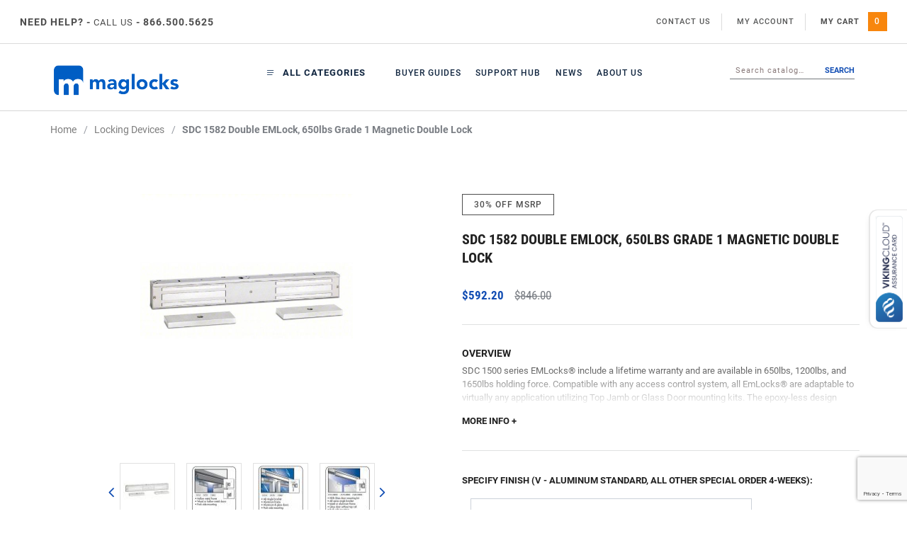

--- FILE ---
content_type: text/html; charset=utf-8
request_url: https://www.google.com/recaptcha/api2/anchor?ar=1&k=6LcUagkpAAAAAPFW_UIC5IWmelgThfdPEIjPACNk&co=aHR0cHM6Ly93d3cubWFnbG9ja3MuY29tOjQ0Mw..&hl=en&v=N67nZn4AqZkNcbeMu4prBgzg&size=invisible&anchor-ms=20000&execute-ms=30000&cb=y8r8dkeru8vr
body_size: 48686
content:
<!DOCTYPE HTML><html dir="ltr" lang="en"><head><meta http-equiv="Content-Type" content="text/html; charset=UTF-8">
<meta http-equiv="X-UA-Compatible" content="IE=edge">
<title>reCAPTCHA</title>
<style type="text/css">
/* cyrillic-ext */
@font-face {
  font-family: 'Roboto';
  font-style: normal;
  font-weight: 400;
  font-stretch: 100%;
  src: url(//fonts.gstatic.com/s/roboto/v48/KFO7CnqEu92Fr1ME7kSn66aGLdTylUAMa3GUBHMdazTgWw.woff2) format('woff2');
  unicode-range: U+0460-052F, U+1C80-1C8A, U+20B4, U+2DE0-2DFF, U+A640-A69F, U+FE2E-FE2F;
}
/* cyrillic */
@font-face {
  font-family: 'Roboto';
  font-style: normal;
  font-weight: 400;
  font-stretch: 100%;
  src: url(//fonts.gstatic.com/s/roboto/v48/KFO7CnqEu92Fr1ME7kSn66aGLdTylUAMa3iUBHMdazTgWw.woff2) format('woff2');
  unicode-range: U+0301, U+0400-045F, U+0490-0491, U+04B0-04B1, U+2116;
}
/* greek-ext */
@font-face {
  font-family: 'Roboto';
  font-style: normal;
  font-weight: 400;
  font-stretch: 100%;
  src: url(//fonts.gstatic.com/s/roboto/v48/KFO7CnqEu92Fr1ME7kSn66aGLdTylUAMa3CUBHMdazTgWw.woff2) format('woff2');
  unicode-range: U+1F00-1FFF;
}
/* greek */
@font-face {
  font-family: 'Roboto';
  font-style: normal;
  font-weight: 400;
  font-stretch: 100%;
  src: url(//fonts.gstatic.com/s/roboto/v48/KFO7CnqEu92Fr1ME7kSn66aGLdTylUAMa3-UBHMdazTgWw.woff2) format('woff2');
  unicode-range: U+0370-0377, U+037A-037F, U+0384-038A, U+038C, U+038E-03A1, U+03A3-03FF;
}
/* math */
@font-face {
  font-family: 'Roboto';
  font-style: normal;
  font-weight: 400;
  font-stretch: 100%;
  src: url(//fonts.gstatic.com/s/roboto/v48/KFO7CnqEu92Fr1ME7kSn66aGLdTylUAMawCUBHMdazTgWw.woff2) format('woff2');
  unicode-range: U+0302-0303, U+0305, U+0307-0308, U+0310, U+0312, U+0315, U+031A, U+0326-0327, U+032C, U+032F-0330, U+0332-0333, U+0338, U+033A, U+0346, U+034D, U+0391-03A1, U+03A3-03A9, U+03B1-03C9, U+03D1, U+03D5-03D6, U+03F0-03F1, U+03F4-03F5, U+2016-2017, U+2034-2038, U+203C, U+2040, U+2043, U+2047, U+2050, U+2057, U+205F, U+2070-2071, U+2074-208E, U+2090-209C, U+20D0-20DC, U+20E1, U+20E5-20EF, U+2100-2112, U+2114-2115, U+2117-2121, U+2123-214F, U+2190, U+2192, U+2194-21AE, U+21B0-21E5, U+21F1-21F2, U+21F4-2211, U+2213-2214, U+2216-22FF, U+2308-230B, U+2310, U+2319, U+231C-2321, U+2336-237A, U+237C, U+2395, U+239B-23B7, U+23D0, U+23DC-23E1, U+2474-2475, U+25AF, U+25B3, U+25B7, U+25BD, U+25C1, U+25CA, U+25CC, U+25FB, U+266D-266F, U+27C0-27FF, U+2900-2AFF, U+2B0E-2B11, U+2B30-2B4C, U+2BFE, U+3030, U+FF5B, U+FF5D, U+1D400-1D7FF, U+1EE00-1EEFF;
}
/* symbols */
@font-face {
  font-family: 'Roboto';
  font-style: normal;
  font-weight: 400;
  font-stretch: 100%;
  src: url(//fonts.gstatic.com/s/roboto/v48/KFO7CnqEu92Fr1ME7kSn66aGLdTylUAMaxKUBHMdazTgWw.woff2) format('woff2');
  unicode-range: U+0001-000C, U+000E-001F, U+007F-009F, U+20DD-20E0, U+20E2-20E4, U+2150-218F, U+2190, U+2192, U+2194-2199, U+21AF, U+21E6-21F0, U+21F3, U+2218-2219, U+2299, U+22C4-22C6, U+2300-243F, U+2440-244A, U+2460-24FF, U+25A0-27BF, U+2800-28FF, U+2921-2922, U+2981, U+29BF, U+29EB, U+2B00-2BFF, U+4DC0-4DFF, U+FFF9-FFFB, U+10140-1018E, U+10190-1019C, U+101A0, U+101D0-101FD, U+102E0-102FB, U+10E60-10E7E, U+1D2C0-1D2D3, U+1D2E0-1D37F, U+1F000-1F0FF, U+1F100-1F1AD, U+1F1E6-1F1FF, U+1F30D-1F30F, U+1F315, U+1F31C, U+1F31E, U+1F320-1F32C, U+1F336, U+1F378, U+1F37D, U+1F382, U+1F393-1F39F, U+1F3A7-1F3A8, U+1F3AC-1F3AF, U+1F3C2, U+1F3C4-1F3C6, U+1F3CA-1F3CE, U+1F3D4-1F3E0, U+1F3ED, U+1F3F1-1F3F3, U+1F3F5-1F3F7, U+1F408, U+1F415, U+1F41F, U+1F426, U+1F43F, U+1F441-1F442, U+1F444, U+1F446-1F449, U+1F44C-1F44E, U+1F453, U+1F46A, U+1F47D, U+1F4A3, U+1F4B0, U+1F4B3, U+1F4B9, U+1F4BB, U+1F4BF, U+1F4C8-1F4CB, U+1F4D6, U+1F4DA, U+1F4DF, U+1F4E3-1F4E6, U+1F4EA-1F4ED, U+1F4F7, U+1F4F9-1F4FB, U+1F4FD-1F4FE, U+1F503, U+1F507-1F50B, U+1F50D, U+1F512-1F513, U+1F53E-1F54A, U+1F54F-1F5FA, U+1F610, U+1F650-1F67F, U+1F687, U+1F68D, U+1F691, U+1F694, U+1F698, U+1F6AD, U+1F6B2, U+1F6B9-1F6BA, U+1F6BC, U+1F6C6-1F6CF, U+1F6D3-1F6D7, U+1F6E0-1F6EA, U+1F6F0-1F6F3, U+1F6F7-1F6FC, U+1F700-1F7FF, U+1F800-1F80B, U+1F810-1F847, U+1F850-1F859, U+1F860-1F887, U+1F890-1F8AD, U+1F8B0-1F8BB, U+1F8C0-1F8C1, U+1F900-1F90B, U+1F93B, U+1F946, U+1F984, U+1F996, U+1F9E9, U+1FA00-1FA6F, U+1FA70-1FA7C, U+1FA80-1FA89, U+1FA8F-1FAC6, U+1FACE-1FADC, U+1FADF-1FAE9, U+1FAF0-1FAF8, U+1FB00-1FBFF;
}
/* vietnamese */
@font-face {
  font-family: 'Roboto';
  font-style: normal;
  font-weight: 400;
  font-stretch: 100%;
  src: url(//fonts.gstatic.com/s/roboto/v48/KFO7CnqEu92Fr1ME7kSn66aGLdTylUAMa3OUBHMdazTgWw.woff2) format('woff2');
  unicode-range: U+0102-0103, U+0110-0111, U+0128-0129, U+0168-0169, U+01A0-01A1, U+01AF-01B0, U+0300-0301, U+0303-0304, U+0308-0309, U+0323, U+0329, U+1EA0-1EF9, U+20AB;
}
/* latin-ext */
@font-face {
  font-family: 'Roboto';
  font-style: normal;
  font-weight: 400;
  font-stretch: 100%;
  src: url(//fonts.gstatic.com/s/roboto/v48/KFO7CnqEu92Fr1ME7kSn66aGLdTylUAMa3KUBHMdazTgWw.woff2) format('woff2');
  unicode-range: U+0100-02BA, U+02BD-02C5, U+02C7-02CC, U+02CE-02D7, U+02DD-02FF, U+0304, U+0308, U+0329, U+1D00-1DBF, U+1E00-1E9F, U+1EF2-1EFF, U+2020, U+20A0-20AB, U+20AD-20C0, U+2113, U+2C60-2C7F, U+A720-A7FF;
}
/* latin */
@font-face {
  font-family: 'Roboto';
  font-style: normal;
  font-weight: 400;
  font-stretch: 100%;
  src: url(//fonts.gstatic.com/s/roboto/v48/KFO7CnqEu92Fr1ME7kSn66aGLdTylUAMa3yUBHMdazQ.woff2) format('woff2');
  unicode-range: U+0000-00FF, U+0131, U+0152-0153, U+02BB-02BC, U+02C6, U+02DA, U+02DC, U+0304, U+0308, U+0329, U+2000-206F, U+20AC, U+2122, U+2191, U+2193, U+2212, U+2215, U+FEFF, U+FFFD;
}
/* cyrillic-ext */
@font-face {
  font-family: 'Roboto';
  font-style: normal;
  font-weight: 500;
  font-stretch: 100%;
  src: url(//fonts.gstatic.com/s/roboto/v48/KFO7CnqEu92Fr1ME7kSn66aGLdTylUAMa3GUBHMdazTgWw.woff2) format('woff2');
  unicode-range: U+0460-052F, U+1C80-1C8A, U+20B4, U+2DE0-2DFF, U+A640-A69F, U+FE2E-FE2F;
}
/* cyrillic */
@font-face {
  font-family: 'Roboto';
  font-style: normal;
  font-weight: 500;
  font-stretch: 100%;
  src: url(//fonts.gstatic.com/s/roboto/v48/KFO7CnqEu92Fr1ME7kSn66aGLdTylUAMa3iUBHMdazTgWw.woff2) format('woff2');
  unicode-range: U+0301, U+0400-045F, U+0490-0491, U+04B0-04B1, U+2116;
}
/* greek-ext */
@font-face {
  font-family: 'Roboto';
  font-style: normal;
  font-weight: 500;
  font-stretch: 100%;
  src: url(//fonts.gstatic.com/s/roboto/v48/KFO7CnqEu92Fr1ME7kSn66aGLdTylUAMa3CUBHMdazTgWw.woff2) format('woff2');
  unicode-range: U+1F00-1FFF;
}
/* greek */
@font-face {
  font-family: 'Roboto';
  font-style: normal;
  font-weight: 500;
  font-stretch: 100%;
  src: url(//fonts.gstatic.com/s/roboto/v48/KFO7CnqEu92Fr1ME7kSn66aGLdTylUAMa3-UBHMdazTgWw.woff2) format('woff2');
  unicode-range: U+0370-0377, U+037A-037F, U+0384-038A, U+038C, U+038E-03A1, U+03A3-03FF;
}
/* math */
@font-face {
  font-family: 'Roboto';
  font-style: normal;
  font-weight: 500;
  font-stretch: 100%;
  src: url(//fonts.gstatic.com/s/roboto/v48/KFO7CnqEu92Fr1ME7kSn66aGLdTylUAMawCUBHMdazTgWw.woff2) format('woff2');
  unicode-range: U+0302-0303, U+0305, U+0307-0308, U+0310, U+0312, U+0315, U+031A, U+0326-0327, U+032C, U+032F-0330, U+0332-0333, U+0338, U+033A, U+0346, U+034D, U+0391-03A1, U+03A3-03A9, U+03B1-03C9, U+03D1, U+03D5-03D6, U+03F0-03F1, U+03F4-03F5, U+2016-2017, U+2034-2038, U+203C, U+2040, U+2043, U+2047, U+2050, U+2057, U+205F, U+2070-2071, U+2074-208E, U+2090-209C, U+20D0-20DC, U+20E1, U+20E5-20EF, U+2100-2112, U+2114-2115, U+2117-2121, U+2123-214F, U+2190, U+2192, U+2194-21AE, U+21B0-21E5, U+21F1-21F2, U+21F4-2211, U+2213-2214, U+2216-22FF, U+2308-230B, U+2310, U+2319, U+231C-2321, U+2336-237A, U+237C, U+2395, U+239B-23B7, U+23D0, U+23DC-23E1, U+2474-2475, U+25AF, U+25B3, U+25B7, U+25BD, U+25C1, U+25CA, U+25CC, U+25FB, U+266D-266F, U+27C0-27FF, U+2900-2AFF, U+2B0E-2B11, U+2B30-2B4C, U+2BFE, U+3030, U+FF5B, U+FF5D, U+1D400-1D7FF, U+1EE00-1EEFF;
}
/* symbols */
@font-face {
  font-family: 'Roboto';
  font-style: normal;
  font-weight: 500;
  font-stretch: 100%;
  src: url(//fonts.gstatic.com/s/roboto/v48/KFO7CnqEu92Fr1ME7kSn66aGLdTylUAMaxKUBHMdazTgWw.woff2) format('woff2');
  unicode-range: U+0001-000C, U+000E-001F, U+007F-009F, U+20DD-20E0, U+20E2-20E4, U+2150-218F, U+2190, U+2192, U+2194-2199, U+21AF, U+21E6-21F0, U+21F3, U+2218-2219, U+2299, U+22C4-22C6, U+2300-243F, U+2440-244A, U+2460-24FF, U+25A0-27BF, U+2800-28FF, U+2921-2922, U+2981, U+29BF, U+29EB, U+2B00-2BFF, U+4DC0-4DFF, U+FFF9-FFFB, U+10140-1018E, U+10190-1019C, U+101A0, U+101D0-101FD, U+102E0-102FB, U+10E60-10E7E, U+1D2C0-1D2D3, U+1D2E0-1D37F, U+1F000-1F0FF, U+1F100-1F1AD, U+1F1E6-1F1FF, U+1F30D-1F30F, U+1F315, U+1F31C, U+1F31E, U+1F320-1F32C, U+1F336, U+1F378, U+1F37D, U+1F382, U+1F393-1F39F, U+1F3A7-1F3A8, U+1F3AC-1F3AF, U+1F3C2, U+1F3C4-1F3C6, U+1F3CA-1F3CE, U+1F3D4-1F3E0, U+1F3ED, U+1F3F1-1F3F3, U+1F3F5-1F3F7, U+1F408, U+1F415, U+1F41F, U+1F426, U+1F43F, U+1F441-1F442, U+1F444, U+1F446-1F449, U+1F44C-1F44E, U+1F453, U+1F46A, U+1F47D, U+1F4A3, U+1F4B0, U+1F4B3, U+1F4B9, U+1F4BB, U+1F4BF, U+1F4C8-1F4CB, U+1F4D6, U+1F4DA, U+1F4DF, U+1F4E3-1F4E6, U+1F4EA-1F4ED, U+1F4F7, U+1F4F9-1F4FB, U+1F4FD-1F4FE, U+1F503, U+1F507-1F50B, U+1F50D, U+1F512-1F513, U+1F53E-1F54A, U+1F54F-1F5FA, U+1F610, U+1F650-1F67F, U+1F687, U+1F68D, U+1F691, U+1F694, U+1F698, U+1F6AD, U+1F6B2, U+1F6B9-1F6BA, U+1F6BC, U+1F6C6-1F6CF, U+1F6D3-1F6D7, U+1F6E0-1F6EA, U+1F6F0-1F6F3, U+1F6F7-1F6FC, U+1F700-1F7FF, U+1F800-1F80B, U+1F810-1F847, U+1F850-1F859, U+1F860-1F887, U+1F890-1F8AD, U+1F8B0-1F8BB, U+1F8C0-1F8C1, U+1F900-1F90B, U+1F93B, U+1F946, U+1F984, U+1F996, U+1F9E9, U+1FA00-1FA6F, U+1FA70-1FA7C, U+1FA80-1FA89, U+1FA8F-1FAC6, U+1FACE-1FADC, U+1FADF-1FAE9, U+1FAF0-1FAF8, U+1FB00-1FBFF;
}
/* vietnamese */
@font-face {
  font-family: 'Roboto';
  font-style: normal;
  font-weight: 500;
  font-stretch: 100%;
  src: url(//fonts.gstatic.com/s/roboto/v48/KFO7CnqEu92Fr1ME7kSn66aGLdTylUAMa3OUBHMdazTgWw.woff2) format('woff2');
  unicode-range: U+0102-0103, U+0110-0111, U+0128-0129, U+0168-0169, U+01A0-01A1, U+01AF-01B0, U+0300-0301, U+0303-0304, U+0308-0309, U+0323, U+0329, U+1EA0-1EF9, U+20AB;
}
/* latin-ext */
@font-face {
  font-family: 'Roboto';
  font-style: normal;
  font-weight: 500;
  font-stretch: 100%;
  src: url(//fonts.gstatic.com/s/roboto/v48/KFO7CnqEu92Fr1ME7kSn66aGLdTylUAMa3KUBHMdazTgWw.woff2) format('woff2');
  unicode-range: U+0100-02BA, U+02BD-02C5, U+02C7-02CC, U+02CE-02D7, U+02DD-02FF, U+0304, U+0308, U+0329, U+1D00-1DBF, U+1E00-1E9F, U+1EF2-1EFF, U+2020, U+20A0-20AB, U+20AD-20C0, U+2113, U+2C60-2C7F, U+A720-A7FF;
}
/* latin */
@font-face {
  font-family: 'Roboto';
  font-style: normal;
  font-weight: 500;
  font-stretch: 100%;
  src: url(//fonts.gstatic.com/s/roboto/v48/KFO7CnqEu92Fr1ME7kSn66aGLdTylUAMa3yUBHMdazQ.woff2) format('woff2');
  unicode-range: U+0000-00FF, U+0131, U+0152-0153, U+02BB-02BC, U+02C6, U+02DA, U+02DC, U+0304, U+0308, U+0329, U+2000-206F, U+20AC, U+2122, U+2191, U+2193, U+2212, U+2215, U+FEFF, U+FFFD;
}
/* cyrillic-ext */
@font-face {
  font-family: 'Roboto';
  font-style: normal;
  font-weight: 900;
  font-stretch: 100%;
  src: url(//fonts.gstatic.com/s/roboto/v48/KFO7CnqEu92Fr1ME7kSn66aGLdTylUAMa3GUBHMdazTgWw.woff2) format('woff2');
  unicode-range: U+0460-052F, U+1C80-1C8A, U+20B4, U+2DE0-2DFF, U+A640-A69F, U+FE2E-FE2F;
}
/* cyrillic */
@font-face {
  font-family: 'Roboto';
  font-style: normal;
  font-weight: 900;
  font-stretch: 100%;
  src: url(//fonts.gstatic.com/s/roboto/v48/KFO7CnqEu92Fr1ME7kSn66aGLdTylUAMa3iUBHMdazTgWw.woff2) format('woff2');
  unicode-range: U+0301, U+0400-045F, U+0490-0491, U+04B0-04B1, U+2116;
}
/* greek-ext */
@font-face {
  font-family: 'Roboto';
  font-style: normal;
  font-weight: 900;
  font-stretch: 100%;
  src: url(//fonts.gstatic.com/s/roboto/v48/KFO7CnqEu92Fr1ME7kSn66aGLdTylUAMa3CUBHMdazTgWw.woff2) format('woff2');
  unicode-range: U+1F00-1FFF;
}
/* greek */
@font-face {
  font-family: 'Roboto';
  font-style: normal;
  font-weight: 900;
  font-stretch: 100%;
  src: url(//fonts.gstatic.com/s/roboto/v48/KFO7CnqEu92Fr1ME7kSn66aGLdTylUAMa3-UBHMdazTgWw.woff2) format('woff2');
  unicode-range: U+0370-0377, U+037A-037F, U+0384-038A, U+038C, U+038E-03A1, U+03A3-03FF;
}
/* math */
@font-face {
  font-family: 'Roboto';
  font-style: normal;
  font-weight: 900;
  font-stretch: 100%;
  src: url(//fonts.gstatic.com/s/roboto/v48/KFO7CnqEu92Fr1ME7kSn66aGLdTylUAMawCUBHMdazTgWw.woff2) format('woff2');
  unicode-range: U+0302-0303, U+0305, U+0307-0308, U+0310, U+0312, U+0315, U+031A, U+0326-0327, U+032C, U+032F-0330, U+0332-0333, U+0338, U+033A, U+0346, U+034D, U+0391-03A1, U+03A3-03A9, U+03B1-03C9, U+03D1, U+03D5-03D6, U+03F0-03F1, U+03F4-03F5, U+2016-2017, U+2034-2038, U+203C, U+2040, U+2043, U+2047, U+2050, U+2057, U+205F, U+2070-2071, U+2074-208E, U+2090-209C, U+20D0-20DC, U+20E1, U+20E5-20EF, U+2100-2112, U+2114-2115, U+2117-2121, U+2123-214F, U+2190, U+2192, U+2194-21AE, U+21B0-21E5, U+21F1-21F2, U+21F4-2211, U+2213-2214, U+2216-22FF, U+2308-230B, U+2310, U+2319, U+231C-2321, U+2336-237A, U+237C, U+2395, U+239B-23B7, U+23D0, U+23DC-23E1, U+2474-2475, U+25AF, U+25B3, U+25B7, U+25BD, U+25C1, U+25CA, U+25CC, U+25FB, U+266D-266F, U+27C0-27FF, U+2900-2AFF, U+2B0E-2B11, U+2B30-2B4C, U+2BFE, U+3030, U+FF5B, U+FF5D, U+1D400-1D7FF, U+1EE00-1EEFF;
}
/* symbols */
@font-face {
  font-family: 'Roboto';
  font-style: normal;
  font-weight: 900;
  font-stretch: 100%;
  src: url(//fonts.gstatic.com/s/roboto/v48/KFO7CnqEu92Fr1ME7kSn66aGLdTylUAMaxKUBHMdazTgWw.woff2) format('woff2');
  unicode-range: U+0001-000C, U+000E-001F, U+007F-009F, U+20DD-20E0, U+20E2-20E4, U+2150-218F, U+2190, U+2192, U+2194-2199, U+21AF, U+21E6-21F0, U+21F3, U+2218-2219, U+2299, U+22C4-22C6, U+2300-243F, U+2440-244A, U+2460-24FF, U+25A0-27BF, U+2800-28FF, U+2921-2922, U+2981, U+29BF, U+29EB, U+2B00-2BFF, U+4DC0-4DFF, U+FFF9-FFFB, U+10140-1018E, U+10190-1019C, U+101A0, U+101D0-101FD, U+102E0-102FB, U+10E60-10E7E, U+1D2C0-1D2D3, U+1D2E0-1D37F, U+1F000-1F0FF, U+1F100-1F1AD, U+1F1E6-1F1FF, U+1F30D-1F30F, U+1F315, U+1F31C, U+1F31E, U+1F320-1F32C, U+1F336, U+1F378, U+1F37D, U+1F382, U+1F393-1F39F, U+1F3A7-1F3A8, U+1F3AC-1F3AF, U+1F3C2, U+1F3C4-1F3C6, U+1F3CA-1F3CE, U+1F3D4-1F3E0, U+1F3ED, U+1F3F1-1F3F3, U+1F3F5-1F3F7, U+1F408, U+1F415, U+1F41F, U+1F426, U+1F43F, U+1F441-1F442, U+1F444, U+1F446-1F449, U+1F44C-1F44E, U+1F453, U+1F46A, U+1F47D, U+1F4A3, U+1F4B0, U+1F4B3, U+1F4B9, U+1F4BB, U+1F4BF, U+1F4C8-1F4CB, U+1F4D6, U+1F4DA, U+1F4DF, U+1F4E3-1F4E6, U+1F4EA-1F4ED, U+1F4F7, U+1F4F9-1F4FB, U+1F4FD-1F4FE, U+1F503, U+1F507-1F50B, U+1F50D, U+1F512-1F513, U+1F53E-1F54A, U+1F54F-1F5FA, U+1F610, U+1F650-1F67F, U+1F687, U+1F68D, U+1F691, U+1F694, U+1F698, U+1F6AD, U+1F6B2, U+1F6B9-1F6BA, U+1F6BC, U+1F6C6-1F6CF, U+1F6D3-1F6D7, U+1F6E0-1F6EA, U+1F6F0-1F6F3, U+1F6F7-1F6FC, U+1F700-1F7FF, U+1F800-1F80B, U+1F810-1F847, U+1F850-1F859, U+1F860-1F887, U+1F890-1F8AD, U+1F8B0-1F8BB, U+1F8C0-1F8C1, U+1F900-1F90B, U+1F93B, U+1F946, U+1F984, U+1F996, U+1F9E9, U+1FA00-1FA6F, U+1FA70-1FA7C, U+1FA80-1FA89, U+1FA8F-1FAC6, U+1FACE-1FADC, U+1FADF-1FAE9, U+1FAF0-1FAF8, U+1FB00-1FBFF;
}
/* vietnamese */
@font-face {
  font-family: 'Roboto';
  font-style: normal;
  font-weight: 900;
  font-stretch: 100%;
  src: url(//fonts.gstatic.com/s/roboto/v48/KFO7CnqEu92Fr1ME7kSn66aGLdTylUAMa3OUBHMdazTgWw.woff2) format('woff2');
  unicode-range: U+0102-0103, U+0110-0111, U+0128-0129, U+0168-0169, U+01A0-01A1, U+01AF-01B0, U+0300-0301, U+0303-0304, U+0308-0309, U+0323, U+0329, U+1EA0-1EF9, U+20AB;
}
/* latin-ext */
@font-face {
  font-family: 'Roboto';
  font-style: normal;
  font-weight: 900;
  font-stretch: 100%;
  src: url(//fonts.gstatic.com/s/roboto/v48/KFO7CnqEu92Fr1ME7kSn66aGLdTylUAMa3KUBHMdazTgWw.woff2) format('woff2');
  unicode-range: U+0100-02BA, U+02BD-02C5, U+02C7-02CC, U+02CE-02D7, U+02DD-02FF, U+0304, U+0308, U+0329, U+1D00-1DBF, U+1E00-1E9F, U+1EF2-1EFF, U+2020, U+20A0-20AB, U+20AD-20C0, U+2113, U+2C60-2C7F, U+A720-A7FF;
}
/* latin */
@font-face {
  font-family: 'Roboto';
  font-style: normal;
  font-weight: 900;
  font-stretch: 100%;
  src: url(//fonts.gstatic.com/s/roboto/v48/KFO7CnqEu92Fr1ME7kSn66aGLdTylUAMa3yUBHMdazQ.woff2) format('woff2');
  unicode-range: U+0000-00FF, U+0131, U+0152-0153, U+02BB-02BC, U+02C6, U+02DA, U+02DC, U+0304, U+0308, U+0329, U+2000-206F, U+20AC, U+2122, U+2191, U+2193, U+2212, U+2215, U+FEFF, U+FFFD;
}

</style>
<link rel="stylesheet" type="text/css" href="https://www.gstatic.com/recaptcha/releases/N67nZn4AqZkNcbeMu4prBgzg/styles__ltr.css">
<script nonce="yA-Z-oLfcYG81EWmbEGhDA" type="text/javascript">window['__recaptcha_api'] = 'https://www.google.com/recaptcha/api2/';</script>
<script type="text/javascript" src="https://www.gstatic.com/recaptcha/releases/N67nZn4AqZkNcbeMu4prBgzg/recaptcha__en.js" nonce="yA-Z-oLfcYG81EWmbEGhDA">
      
    </script></head>
<body><div id="rc-anchor-alert" class="rc-anchor-alert"></div>
<input type="hidden" id="recaptcha-token" value="[base64]">
<script type="text/javascript" nonce="yA-Z-oLfcYG81EWmbEGhDA">
      recaptcha.anchor.Main.init("[\x22ainput\x22,[\x22bgdata\x22,\x22\x22,\[base64]/[base64]/MjU1Ong/[base64]/[base64]/[base64]/[base64]/[base64]/[base64]/[base64]/[base64]/[base64]/[base64]/[base64]/[base64]/[base64]/[base64]/[base64]\\u003d\x22,\[base64]\\u003d\\u003d\x22,\x22HC53wpo9TsKFbMKgOQDDj3TDmsKULsOmasOvWsKgdmFCw6cSwpsvw4dxYsOBw4rCt13DlsOrw43Cj8Kyw5TCr8Kcw6XCvcOEw6/DiDBvTntAWcK+wp43X2jCjRvDsDLCk8KlK8K4w60RbcKxAsKPecKOYF14NcOYKUFoPzzCmzvDtAxrM8Ovw4/DjMOuw6Y0EWzDgHsQwrDDlCLCmUBdwpvDssKaHDbDqVPCoMOeOHPDnkjCicOxPsOsRcKuw53DlcK0wos5w5XCg8ONfCjCjSDCjUTCg1Npw7vDsFAFRUgXCcOvXcKpw5XDmMK+AsOOwpwiNMO6wpjDnsKWw4fDu8K+wofCoAbCkgrCuHdLIFzDpA/ChADCr8OrMcKgRWY/JX3CisOIPUvDksO+w7HDscOrHTI6wpPDlQDDiMKyw65pw6Q0FsKfAcKqcMK6DjnDgk3Cm8OOJE5Zw4NpwqtIwovDulszcFc/FcOfw7FNVz/CncKQeMK4B8Kfw597w7PDvBzCrlnChRTDtMKVLcK+PWprFzJadcKiBsOgEcOCA3QRw4XCqG/DqcOvXMKVwpnCmMOXwqpsdsKiwp3CsyvCqsKRwq3CiBtrwptuw4zCvsKxw43ChH3Dmy82wqvCrcKLw7YcwpXDliMOwrDCr2JZNsOkIsO3w4dRw512w57CkcOEAAlTw7JPw73CmWDDgFvDlXXDg2wNw61iYsKiX3/DjBEcZXIHV8KUwpLCoTp1w4/DncOPw4zDhFFJJVUPw5jDskjDoWE/CjhrXsKXwqMgasOkw5zDoBsGEMOkwqvCo8KaR8OPCcOrwrxaZ8OXAwg6bcOWw6XCicKGwoV7w5U3UW7CtQHDm8KQw6bDi8OvMxF3f3oPIEvDnUfChDHDjARjwrDClmnChRLCgMKWw7g2woYODWFdMMOaw7PDlxsxwp3CvCBIwo7Co0M/[base64]/Cn3U6O8ObC8OFwodsw6zCk8O+CMKjw6TCsC3Cog/Crn8RXsKabzMmw5/[base64]/[base64]/Cn8Kvw4bDicKrwrDCqjnCi8KAD1TDocKhwqPDtcKYw5rCvsO0HivDmX7DlsOkwprCicOwQcOLwoPDrVgMfzgYS8K1aklTScKpJMOSCgFbwqfCssKsTsK1AnQmwrLCgxAewqw0PMKewrzDuFsPw6sMHsKPw5DCg8O6w77Cp8K9LsKqfjZEKynDkMOIw4g/wrlWZFwGw4/DrFPDvMK+w73Cv8OCwp7Cq8OwwpE2X8KJcBHCl2HDvsOhwqpLN8KDB2bChCfDoMORw67DqcKvdhHCssKiOQnCi3YkesOAwoHDssKnw6wiAVBtUkXCgMKSw4YTeMOFNXjDhMKDXm7CgcO5w5tmYMK6McKHVcK7CMKIwoRPwqrCuig4wolqw53DpDtmwo/CoWIwwoTDolVRIMOpwppCw7/DjmbClGkBwprCosOFw4jCt8Kpw5ZwAXtQTGPChzJve8KQT1/DosKyTydSZcOtwpozJA8FWsODw6vDih7DkcOLRsOxZ8O3B8KQw6Q0eS08fTQVXyRRwovDhmkOUQF8w6xKw5Yzw73DuRZ1dRB4AnTCn8Ksw6JWfyk2CsOgwobDliLDh8O2InzDhRZ8KxV6wo7CgCYawqU4fUnCiMO1wr/CkBTDkQfDgnIYwrPDicOEw4Mdw4A5U07CusO+wq7DtMOwX8OfE8Oawod/wow4bx/DoMKswrvCswQ7VF3CtsOjc8Kqw4NUwqHCoUVGFMO3ZsK2f1bCn0wZIVjDnU7Dh8Ofw4MGTMKdRcK+w6dGEsKdLcOJwr7CqXXCocOww7M3RMOPUTseI8O3w5/ClcOKw7jCvQR6w4prwq/CgU5EEBFiw7HCsAnDtHFOThQEHBdcw6TDsUF5EyJldcO3w7o8wr/CjcOubMK9wrdOIMOuMsKsbwR2w7/[base64]/CkwzCl1lGwpvDggfDv1tbw6fDuXQOw6oyw6/DogzCkCU/w4bCgUlsES90XkXDrwV6ScOiXlbCj8OYacOqwrN/FcK7wqrCj8Odw5vCghjConM3Ojc2MmsLw7zDoGtNfFHDp0xFw7PCmcO4w7EzG8O6wpbDtmZyK8KaJRvCmFXClRkzwrPDisO7HAVPw5zDiS7Do8OAAcKNw4ALw6A1w64vacO4JcKaw5zDlMK4NHUqworDisOUwqUhZcOuwrjCih/[base64]/Cg8KOwrXCuMOiU1HDpcOuYWvCuSBfYGN9wqp1wrklw6jCgMO6wqTChsKNw48vGjHDr2E1w6rCpMKTTCZOw6lAw7hRw57CrsKPwq7DmcOyZRJnwr0uwq8dV1HCvMKfw7J2wqBAwpdyNxbDhcKcFQMmIxrCsMKqMsOnwqHDj8OEa8KBw4wlIcKBwqIOwp/[base64]/CpcOYCTjCvk/DksKxc0ElWG4dDy/Cr8O4fMOjw6BJNsKbw5FGBELCsH7CnXTCm23CgMOaUwvDt8O9HMKEw6o3RcK2KCLCtsKQBSI3QsO8Hi9uw682WMKFTBLDlMOywo/Crhxra8KnXQgmwrMWw7LCucOfBMK/fMO4w6ZGwrfDuMKbw7nDnngbG8OFwoVEwqLCt0wkw4XDjTfCtcKGw585wr7DmwXDm2Z9w4J8RMOww4DCl2rCj8KBw7DDv8KEw5cDBMKdwoIjKMOmdcKHZMKiwpvDmRR/[base64]/CoTfCh8KdHmQdw5ZrJ38aw4fDlsOuwr4PwrYvw4Zrw7rDmD4VSHDCjXYcYcOXN8KFwrzDvBfCjTrDoQYvScKOwoVJDSHCtsOCwoTCoQLDisOMw4fDu2xfLSTDkDPDpsKJwoApwpPCt3cywrrDqBd/[base64]/DtcKLX8Oyw6LDpgkuO8Oswq/ChxkZFcOyw6tZwpZSw6HCgDnDrSwBK8Ozw50aw5U+w60SYMOUUzfDkMKQw5oWSMKsZMKMCmTDu8KHcRgqw7s3w6jCuMKVUw3Ck8OJYMOkZsKpP8OkVMK9MMOswpPClRJGwrF/PcOYB8Kkw5lzw7h+UMO7TMKMe8ORFsOdw4N8FTbCvUvDtsK4w7rDj8OIY8K7w5XDusKVw6JbBcKjIsONw4YMwp4ow6h2wqZkwo3DhsO7w73Dt0ZgYcKJPcKHw6l6wpPCqMKSw7k3dn5Xw4/DtmZUXiHCvEZeMMK/w4siwo3CqU9vwq3DgCHDj8OcwrjDisOlw7fDo8KZwqRWfsKOAT3CiMOnRsKxWcK6w6EBw5bDgSsFw7bDj2lTw4LDiX1cQw/Dl3nCtsKOwqPDjsKvw5hBCihRw7LCusK2ZMKWw7tDwrjCtcOmw6rDvcKrLcOnw6HCk2QGw5YZVRIxw70fasOaQhh+w7w3w7zCo2Uxw5jDmcKKAnMdWB7DjSzCl8OLw6fCksKswqcWWUhPw5PDsSXCh8KOVmR5wpjCp8KLw6BONXhLwr/[base64]/CrmfDosKcw6BVHgYswpQBw7QcDSXCqcOdw711w6slATTDkcO4Q8O5YgF7wqpKahHCvMOcw5jDuMOZTCjClFjDvcKvSsKlAcK8w5TCg8KTAh5Hwr7CosKTFcKdG2rDmHrCusOyw70MIV7DsQbCtcKvw53Du0g/QsOmw68tw48jwrEdRAMQJEsTwpzDrEZaUMOWwqZow5w7wpvCucKcwovCm3Mow48Ewpo/TWF1wqkCwoEWwrnDiCoRw7/DtcOSw7pjbsOqUcOww5MxwpXCigTDs8OWw6PCusKHwp8jWsOJw5gpW8OcworDvsKEwplzbsKbwo9RwqHCuQ/CpMKdwrBjMMKKXHJEwrfCgcKqAsKWbH9YZ8OIw7BoZcO6XMKkw68sBxQQb8OVA8KXwpxbOsOuccOHw4BYw4XDsj/DmsOqw5TChy/[base64]/CiB3DmWTCocOia8OEwozCocOVDMK8fnrCqsKRwolgw68WOsOgwovDuyDCrMKpcS92wo0RwpPCgh/DsRbCjw4FwptkYRHCv8OFwprDs8KcYcOfwqDDvArDnT1vSVXCrgkIN0NywrHCgsOeJsKUw5sbw5HCoFnCqMOTPnzCqMKMwqDCmF0Ow5oTw7DCnkvDjsKSwqcbwqFxKgjDhTrCncKvw6g/w7rCoMKHwqHCgMKoCAILwqXDhhlNJ2fCvMKWAMOWOcKiwp97G8OnHsKiw7wvCQlvPiB+wp/DtVfCkFI5IMO3RUTDjcKyBE/Cg8K5K8OLw7B4AGHCuS1rbDjDpzNxwrEqw4TDumwIw6IiCMKJYWs0IcOpw4sywrNSXzxPAsOTwo80SMOte8KMdcKoRyLCv8OAw7x5w7fDm8OMw6LDscOQZgvDtcKZCMO2CcKRIyXChzvCtsOywoDClsOtw40/wrvDlMOmwrrCnsO5ByVND8K9w5xCw4fDnSF8PGjCrlQJVcK9w43DssOzwo8xZMKRZcOUTMKjwr7CgFhANcOFw4TDvEXDhMOgQCE1wpLDrghyDsOtZBzCgMK8w4UIw51gwrPDvTJPw4TDlMOvw7bDnGl/wp/DkcOHBWdAwozCj8KUVMKRwr9mZgpXw50xwrLDuy0Kwq/CogtEYGfDlHDCtAvCmcOWNsOcwpceTwrCs0HDmh/Cjj7DjXswwrp4w75Kw5jDkjPDlD/ClcOHYXXCri/[base64]/CusKPwp0GAcKTwptcYsOLw6wbw5QGLz8/w4jDlMOMwrTCpMKMVcOdw7EJwqnDisO+wqlhwqgHwo7DlVcZUyDCk8KDW8Kiwp9hcMO4fMKOSy3DqsOrMU8Pw4HCsMKFYcK/MljDnDfCg8KyT8O9PsOrXcK9wphTwq7Dl0srw68Ke8OQw4fDn8KtWCAEw6LCvMOoc8KWImA6woJtbMOgwpR8H8K1McOFwrohwrrCq3oGLMK2OcKEBUbDisOaZsO2w7rDqCwTNH1uAEAOIjsww7jDt359TsOrw7rDlMOVw5XDvMKLbcOqwr7CssO0woXDolFrScO/NDbCj8KNwos9w6rDi8KxNcOdWUbDuBfCiUJVw4/CscKRw4VNbU8nBcOAM3DCgcO/wqfCpXFofsKWFBvDh39jw4XCmMOLcyDCuHZLw5PDjw7ChjIKO1fCvk42OwxQNcKgwrfCgxLDlcKjB1RCwr86woHCvXFdB8OYGF/DmC8GwrTCu1s6GMOtwo7CtAh2XWnCnsK3UGgpfwTCv2QMwp5Vw5UvTVpIw6gKIsOBVsKqODBAAVpXw7/Do8KrUVvDtScdTzXCo3pBUsKiBcK8w6NiWnxKw58cw6fCpRLCpsK1wohad2vDrMKtSGzCoQM9w71YCzssKn1RwrLDp8OCw7zCvMK4w4/DpXrCnFRkC8Oawq42acKrPhzCtyFZwpDCvcKKwoTDgMOFw4vDvSvCsy/DqMOIwocHwprCm8OpfERISMKuw5/Dl1rDuxPCuCfDoMKaERdaGn0MZGFCw7Atw4VKwoHCr8KhwpEtw7rDukDCh1PDsTRyI8K/[base64]/[base64]/CgmTCs8Kew6nCuHLDllZRDwHDm8KCw7A2wpXDhUrCssKKScKzL8Olw7/DkcOJwoMmwozDuCfClsKDw7/CgF7DjsONAMOZPMOTRC3Cs8OcSsK1N1NLwqFmw4TDh3XDvcO7w6kKwpIlWjdaw7vDu8Orw4vDocKvwpTDocKEw7Mzwqt4O8KCbMOmw7HCr8Omw6TCicKMwoUcwqPCnw94OndwY8K1w7Irw7PDr3TDqATCuMOawpzDuEnClMOtw4cLw4LDjm/[base64]/w4g3NcOpRsOQDMOFCBdAR8Ocw4PDlV0lfMOrW3IScA/CjWXDj8KJS302w4/Cv1hAwoE7GnLCp382wovDmhHDrVkwfUtXw7LCu1l1ZMO3wqImwr/DiwADw4jCqwAtasOge8K/QcO0LMO/MlnDigFaw5LClRjDgillacK6w7kqwojDiMO/WMOQBVPCtcOIXsO5FMKGw7TDqsOrHhJ/N8OVw4HCoi/CjXJRwpoPRcOhwprCiMOpQBQMUcOzw57DnEsVZMKDw6zCjE3DlsOLwo1dfj8dwp7DjVrCmsO2w5AnwqLDgMK6wqfDrkdXT2vDjMKzLcOZwp7CtMKbw7gtwo/DtcOtAnjDo8OwfjzCs8OOUWvCvl7CmMO+WR7CiRXDu8KXw7siN8OGQMKjE8O1GzzDisKJbMOCS8K2XMOmwqLCkMK6ZRVxw47CsMOKEmvCnsOGHcKBA8Oewp5fwq9nXMK3w5bDj8OGYMOQPgXCgmXCvsOuwqkmwrlfw4tfw5DCthrDn0TChh/ChhPDhcKXd8O5wrvCjMOCwqDDnMOFw5bDnREGEcObJELDmiZqw4PCnFMKw6NAB0fCoiTCn3bCvMKZXsOFT8OqR8OjTTxmAH8fwoJ5DMK/w4DCvFoAw7YdwojDuMKhYMOfw7YLw7DCmT3Ckjs7K0TDjG3CiWsnw7tGw4lMRkfCusO4w7DCrMKZw44pw5jDgMOMwqBow6saQcOcJMOnU8KBasOrw4XChMKRw5bDocKiIkINAw59wqDDgsKaEnLCqVN/BcOcAsOhw6DCj8KyBcKRdMKywpPDssOiwr3CjMOAOQALw5YWwrgCFcONBcO7asO1w4ZCacKOJFTCvnnDjsK9wpcgQFDCuBDCs8KbbMOqWcOlDMOAw5pCJsKDUTV+awXDr0LDssKQw61YOknDgHxDUypofRweJ8OCw7nCv8KzfsOKTBs/[base64]/Dsx4twpgxw4FHPEvCpsOjLsKrw6wVwrHCqcKEw4bCni/DocKZacKNw4DDtsKdRMOWwozCtU/DqMORCX7DgHsgXMOTwrfCvsKHDxB8wqBiwoYrXFAyTMOTwr3DkcKCwq7CmFTClsOBw5RBZQbCqsKOdcKhwr3CvzkNwobCtcOrw4EBWsOsw4BlQcKEJw3CosO6OUDDvBPCnAbDnH/DgcOjwpQxwovDhWp1HgBWw5PDuGzCjE1zO0xDFcOmXMO1Z3zDmcKcGU8NJznDjUHDjsO1wr4qwpbDsMKCwrsYw7Ntw6XCi13DjcKDSgTDmlzCsHETw4rDlcKVw6NIc8KYw6TClncHw7/ChsKowp40w7zCskNJacOVYQDDq8KMJsOzw5giw4gVMmDDh8KqeCHCi0NGwrQ+YcOCwovDmA/CosKDwpsFw73DkBc4wpV6wq3DsUzCnWzDr8KMw5jCuwPCs8Kvw4PChcOZwodfw43DtRVpe1ZQwqtqVMKnRcKbLcKUwqd7cAfCnVHDjRfDvcK3Im3DkcKawp/[base64]/Cr8KeSSfDosKmPMOBw4LDtk9swpIVw5HDrsK1bVULwo7DsDUXw7jDvk/ChlIGZ3TChsKqw5vCrDl/[base64]/w65Yw6M+YsKDY3FKwq8uw5zDqcOYZExvw6bCnHNFGsO7wofDlcOFwqsrZ1XCqMKSQcOAMTXDpSrDtWPDqsOBSCrCnQvCjm3Cp8OcwqjCnh4lLiQWSwA9asKnSsK4w6DCrkbDuhY4w47CizxAFEbCgh/[base64]/[base64]/DpkvCnl7DncOBw7B3woczMllcw77DmcO+w43CgCRYw6/Cv8KtwpVMe21LwqjCvAPClCQ0w4DDlF3CkgdHw5PCngvCs3xQw47CsW3CgMOrLsO8BcKjwoPDiUTDpsOZK8KJZGhhw6nDqH7Cm8Ozwq/Ch8K7PsO9wpfDjyZmKcKxwprDmMKZYMO/w4LCgcO9RcKAwptyw5l5TCxEVsOZQsKiwpNDwoI6w4M+aHAfHHHCmUPCoMKYw5cpw60Nw53DhH8Of27Dj2ZyJMOQNgRhSsO5ZsKvwp3CgMK2w6LDuVR3TsODwqjDvMOrbAjCpDNRwqvDkcOtNMKHCXU/[base64]/CsQDDtHE4LMKmwp7DpEw/Q2cfw7fChVZTwoPDom5uTXtcccOQcytzw5PCh1nDnMK/VcKuw7LCj0dzw7t6XnhwSH3DtcK/w6Fcwr/CksOEKXMWdsK7Ml3CtCrDicOWZ0xdPlXCrcKSYQIsdBclw507wqTDsjfCksKFNcO+ZBbDusKYZXTDuMOdLws1w6/ClHTDtcOuwp/[base64]/Cll7CocOaSyxvwqxrc8O+QsKMw7UxQsK1wqoVwowgO1lvw6QZw4JlYMOyHzvCuALCjC1Dw4fDiMKCwoXCpsKMw6fDqSrCg0zDosKFYMKzw4XCtcKMHMKNw5rClxVYwrAWN8ORw6wOwrZ2wrvCq8KmKMKpwph2wrIrWyXDosOVwqHDkFguwqHDhMO/MsOHwooxwqnDo3DDi8KGw7fCjsKifjPDpCXCj8O5w4J+wobDmcKjw6Rgw6EzXEHCvhrDj0nCh8KLPMKFw5d0KwbDs8KcwqxELhPCkcK7w6XDmi/[base64]/wr3DjBVMOMK/wqzDhMOlwrbCs8KMAAbDu1XDvsO2OsOJw4xBWUoiXzvDpE9/wqnDt29+asKzwp3CisOKXA8PwrMAwq/Dvz/DgVcLw4wcSMO/cxkgw4jDvGbCvyVCRVbClTFVc8Kvb8Opw5jDoF1Mwqx1XsOtw4HDjsK9HcKsw7DDmcKUw7ZEw6YGeMKqwq/DiMOYGRxUXMO+aMKaNsOzwqJwYnZYw4svw5c1djgpGRHDnmFPDsKDZlEGbkMkwo5OJMKWw4bCmMOANUY4w5BIIsKCGsOEwpIGaUTCmDE3YMKuWzDDsMOyS8KJw5MGJcKvw6vDvBAmw7Ibw5xqQ8KeHTHDmcKZQsKZw6LDqsOkwqhnXmXCmQ7DqTUyw4EGw7jCksO/[base64]/DimTClhfDhgbCj8OqwoTCi8OzQ8ObMsOlwptqQFMafcKcwo3CrsK0TcOld1JmC8Oew7RewqzDq2JOwobDkMOvwqYewpR/w5/CkxHDpFvCqWTCgMOiUsKYakl+wq3DmCXDqhcXCRjChinDtsOqwqzDlsKAZEJfw5/Dn8K3YhDCjMOfw6QIw4kISsO6NsOeC8O1wrh2WMKnwq52w4DDkxluAio0HMOgw5hMP8OVQBgTBkEpeMKtbcK5wokmw6Ziwqt2fcK4FMKqOsO2WXDDu3AYw48bw47CrsKgFAwWLcO8wrYuIAbDm3TDvnvCqBwYcXPCohpsTsKSC8Owc1HCgsKqwq/[base64]/wpXCkzsqdHbCrF8Nw59jBiFSM8Odw6vDojAPZ1nCuhzCnsO3FcOTw5TDq8ORTTgVNyBpcRfDqDHCuETDmSU5w5J8w6JuwqpRfhs0B8KfeAFcw4h1CTDCp8KCJ0vCssOoZsK7N8OZwr/Cn8Kaw6U4w5Vvwr8tU8OOcsKnw7/DiMO3wrg3K8KIw55twqXCrMOAPsOUwrtgw7E+EW49GCVQw57CksK1SMKXw6UMw7/CnMKhGsOJwonCrjvChhrDozwSwrQCL8OBwqzDpMKsw6XDtBPDtyADPMKnYUdyw4rDo8OvYcOBw4Mqw79oworDjmfDo8OZXsONVVh9wrdCw4E5F3EfwqpSw7nCmhECw6hDcMOuwrrDjsO2wrpwfcO8aSxJwqcBW8OWw6vDpxzDq24/dxdkwowrwq/Dl8K6w6/DrsOXw5zDqMKUZsONwo/DvnowbMKXU8KZwpVww4TDjMOofm7Dh8OEGinCmMODeMOgESB1w6/CribDqBPDs8Kbw7TDiMKVaHphDMOHw4xGY2JUwovDszs7Y8K6w5LCusKKPXbDtz5BRhzCpCzDl8KLwqzCiSLCpMKBw4nCsk/[base64]/Cm8K4wosGw6dywrzDqcOXw4UBX2nDqMKRw7TDjHbDr8OwVsKpw43DvVzCukfDl8ORw7XDshlCGcO5ISbCoADDgcO0w5nCu045dBXCt17DtcOBJsOlw77DhAjCiVjCuhhJw77CtcKOVEzDgRsQfx/DqMOqV8K3InXDoXvDssKoR8OqNsKCw5LDrHV5w5DDpMKVADYcw7zDoQvDsjB9w7QVwoLCpDJSBz/[base64]/[base64]/wp7Ds0cnwrzCgxjDvl3CosOifxrDlT7DgwgRfEjCicOxTBFRw4HDpgnDjD/[base64]/[base64]/woUNacKrw6oawo03V8OsSsO9c0/CiGvDvFvCtsKJRMKCwqBUUMOqw7NaY8O8M8KXZQrDicOOIw/CmWvDgcK4XDTCsnxww68uworCm8O0GSbDvsKew6dBw7zCgnvDvWXCpMKkelA7ecKDMcKrwpfDjMOSV8KxSm5iPg46wpfCgkLCrsOkwrHCtMOfVsKTCAvCnRZ5wr/CmMOSwqnDgsKoNjrChXsawrbCqMKEw4VzIzfCtAN3w4l0wrDCrz5PEMKFYg/DhMOKw5tHVydIR8KrwoEVw5fCgcO/wqkZwrzCmggtw5knL8O1VcKvw4hgwrPDtcK6wqrCqnhqIQXDiUBTD8KRwqjDr3V+MMO+MsOvw7/CvzQFLSvDp8OmGTzCpmMUL8OSwpbDjsOFN2fDm0/Cp8KyH8OTC03DvMOlFcKawqvDvAYVwpLCs8OlOcKGW8OVw73CnCpBbSXDvzvCuR1Fw605w5fCmcKaWcKtW8KDw5wWKGQoworDtcKjwqXCpcO1wpV5EBJhXcKWOcO9w6BmU1wgw7N9w7fCgcOMw7ofw4PDswFiw4/CqxoTwpHDocOSB2DCj8O/wpxXw5/DgjLCiiXDpsKbw5MWwozCjELDi8O9w5sQS8KVUC/DnMKrw5AZEcK+aMO7w51Mw65/AsO6w5k0w70AHErCtWATwqFtSDrCgCF+ORvCiAnCplAvwq0nw4nCmWlpXsOfdsKUNT3CpsODwoTCgk5/wqDDs8OIRsOyDcKmQUZQwoHCo8K4XcKTw6okw6MTwonDqBvCgHYjbnEVTMO2w5dMMsONw57CocKow40kYQdUw6TDkiXClcK+awZBWFHCq2jDgg4+Qmt3w77Dilh1bcOTa8KcJl/[base64]/CiwPDnh98wr9YwpNsw7rDsAcBwqrCmVNRw7nDmQTCg1XCsAHDoMKAw6QXw6DDisKrCw7CrFbDhx0AInvDu8O5wpTCv8O/FcKtw4Ylwr7DqRssw4PCmHlGRcKEwpfDm8K9QcK2w4ESwo7CjsK8QMKLwpXDvxPCmcOzYmAbBhtAw4PCqhrCisKGwr9tw5vCicKhwqLDpcKTw4UzAQU/wpVUwq9wBh8JQcKwD0nCnBIJW8OTwrpLw49bwoPCoVzCs8K+NkTDnsKWw6Ffw6UzBsOlwqTCuyZSCsKKwo95R1HCkSVMw6nDuDvDqcKlCcKWCcKBO8O2w6gywoXCnsOmPMOMwqXCsMOLSlccwrQBwofDpcOxS8OXwqVHwrzDucOew6YRW0/[base64]/DgSNcwr5FYMKUw6vCscKrw4rCtEw8fT8Pa25CF21mw6vDnTs5AMKLw5srw7fDpBFcasOrDsKJe8KQwqnDisOzWG8eeljDm08HHcO/In/CrQ4ZwrTDqcO4DsKWw4DDs3fCkMOuwq1qwo5fS8OIw5DDicOEw4hww73DocKDwoHDognCsGPCkDLCicK9w5XDhAHDl8O5wpnDm8KxJEpHw494w7wfUsOeaVPDiMKRYTXDhMOCBUnCnzLDiMK/HMOkTFYnwrTCqQAWw7YbwpkwwrfCtxTDtsKbOMKGw504ZD4fK8O0WcKJEHfCtlRPw60GQCN2w5TCkcKoYELCglLCu8KSIxLDusO/QgR6AcK2wofChzZ3w4LDh8OBw67Dp00nd8OPZg87SARXw7QRMFBBZcOxwp1MJys9UmXChsO/w7nDmsO7w6NEVks7wo7Co37Cg0HDocOMwoYHB8KmQ3B7wplVH8KMwp84BsOLw7sbwp7DqXjCncOeNcO8X8KKHMKNTMKaScOhwpEzHwLCkWfDrghQwoZAwqQCDlgSE8KDDsOvFsO/dcOjWMOtwqnCgnLCosKgwqs3b8OmL8Kmw4QjLsKmS8O1wrLCq0MVwpwHYxLDtcK1SsOYOcOiwqhTw5/CqMOgPwQeasKZI8KZd8KPNAVfM8KYw7HCvBHDlcORwqp9C8KaFlAtc8OHwpjChcOOYsK4w4E3JcOmw6AlL2XDpUzDqMO/wrI/RsO1wrRpO1ECwpc/D8KDA8OGw7JMRsKQDWktwpnCuMObwopWw7PCnMOoCmjDoDLCqzdOFsOMw6dwwonCqXZjFXwaHVwOwrtcOB5aDMO/GXNBMGPCmsOuN8Kuw4HCj8Osw6DDvV4kG8K4wrTDpz98YcO8w71UOE7CrjsnbB4Lw6bCisO6wonDghPDkiNYB8K1fE48wqDDnFt5wo7DnB3Chl1FwrzCiCc9LzvDi2BHwoXDrEXCicKAwqQqVsOQwqB5PSjDqxrCvmN/KMOvwogoRcKqWzgMGghUNEnCpFxMFcOmM8OIw7IGc1RXw68kworDplxSV8KTQcKqQWzDtCNmIcOHw6vCmMK9OsO7woRXw5jDgRtLA2U8H8OUHgHDpMK5w74qYMOmwpQzBHAQw5/Dv8K1wpvDssKGG8Kew4EvD8K7wpjDmxrCg8KzDsKSw64cw7rCjBYJb1zCocKaGAxDPMOVJBVDARzDhjnDrsODw7/DuggeGxMzOwbDiMOYZsKAUi0Twr8pNsOhw503DsOCN8KzwoVlElMmwrXDtMOkGQHCssKowo5Gw5rDl8Oow4fDpX7CpcO3w7dPI8OgS1zCsMOiw5bDswE7IMOkw4ZlwrPDswMPw7zDtsKww6zDrsKKw5g/w43Cl8KZwodSK0RoMmtjXxDDvGZBAlRZdDYqw6Nvw6YYKcOSwp4eEgbDkMOmQMKwwokTw68lw4fChcOqYw0dc0LDvHdCwpnDtgwcw7/DosORQMKDJDHDnsOvS0fDmmkue2LDiMKmw7Y3OsKrwoQSw7piwr9rwp/DqMKBZcOPwroEw6caT8OoI8Kaw4HDoMKpUWtaw4rDmkw6a35sQ8K2diR1wqLDqmXCkRxDZsKnSsKEQSDCvErDk8KDw63CgcOQw6E/KkbClAIkwpVlWAk6BsKSRBtvCw/[base64]/GWjCt8K3OMOjw6sSw7N4R0Maw6o6HAjCnsOhw6XDoFh3wpVbbsOPZ8OQNsKtwqcUEFpOw77DjMKsGMK9w77DscOvYFdzP8KPw77DtMK4w7DCmcO6EkjClMKLw67CrU/DmQTDgA0CdCLDm8OrwowsKMKAw5EBG8OMXcOdw409eGzCnR3CsU3DjWjDt8OwBBXDuiM1w5fDhC7CpcObIXtNw4vDuMOLwr8/[base64]/[base64]/CriPCl8Kqw63CpnrCrBoLworDgMKEV8Kyw4TCiMKYwrPCpXXDhSA/[base64]/Do8OFHsKAw6nChcOsw6wCZhwfIsOxYcOPJlANwqc+I8OIwqHDlzcbCR/Cu8K8wrY/HsOiZVPDh8K/PmZ+wp9bw4fDhErCp1tkVw7ChcKGDcKZwpcsNRc6OQU7fcKEw6xQHsO9DsKbSR5iw77Dm8KpwoMqOjnCnT/Cr8O2NhJYQMKIOj3Cr1fCsXtUYDkrw5LDsMKpwpnCsVbDlsOLw50FDcK/wrLClGPClsK/VcKJw50yGMKGwr3DnwrDvljCtsKMwq3CnTnDlsK0ZcOMwrHCkmMYN8Ktw59LasOGGhNrQsK8w6hww6FhwrjDsCZZw5zDgStnU0R4J8KFNgMSOH3DolJ+ej1xEgQ+ZB/DmxLDvSHDmirCqMKcMBvDhA3Dvndnw63DtxoQwrcOw4DDjFXDglYhehXCvyogw5rDgkLDlcKCdnzDhUhAwpBWLF3CkMKcw5t/w7jCmjEAByUXwqMVd8O5A3HCnsK1w6AqZsKcR8K/w4kMw6ldw7wEwrLCgMKcXDvCuTTCvMOuIMKUw59Mw67CtMOIwqjDhATCvQHDtzUYKcKlwqscwpwNw6thYsOPd8K2wpTDk8ObAwvCm3XDhsOhw77ChFPCg8KZwrp6woVRwrs/wq9CVcO4R1/CrsOVeENxB8K7w5B0SnEdw48DwoLDrmVDWsOfwoI1w5hUGcKXQsONwr3Dl8K+QFHCoiLDm3DDpsO/IcKEwoIfDArClB3CvMO5wrPChMKtw47CnV7CoMKdwoPDoMOBwo7CkMOlAsKNZF8tLT7CqMOuw4LDsxp+Zjl0I8OoIzcqwrfDmxzDmsO5wobDqMOEw5HDmQHCjSM/w7XCqTrDgUNywrXCvMOZf8KTw43CisOjw4kTw5Yvw5HCuRo5w5VPwpRJd8Kpw6HDm8OAZsOtwpvCnUvCl8KbwrnCvsK3an7CpcOow706w7Ubw7crw5U1w4bDg2/CgMK8w4jDicKDw4DDv8ONwrY1wo3DjH7DtE44w47DrT/[base64]/[base64]/UcKpWsKxwpEtw61BGjnCvTzCucKfTsKjZQk+w6tKWsKeDwrCoCtQZMOdKcO2ZcKLf8Krw5rCr8OIwrTCvcKoG8KOQMOKw6/CgWIQwo7DhQ/[base64]/Cq8KawrEJw4hLN1ZNExhyYwJYw45Rw4nChMKdwo3ChCXDlMK1w4PChXttw4tzw4lvw6DDqwPDmMKyw4jCl8OCw4DCoS4VQ8K+VsKxw5NxXcK4wrfDu8KROsO9aMKrwqbCjVUMw51ww6HDvMKvKcOhFkjCncO5wqtNw7/DsMO/w53Dt3QQwq7DtsOAw5Y5wrPDhlB3wq5jAsOIwq/DnsKaPwTDg8OFwqVdb8OsVsOswp/Dh0rDhAMwwonDi0F6w69aGsKFwqQDHsKxa8KZIkdywpheSsOMYsKYEcKIOcK7YcKDaTMVw5BEwpbCocKbwrPCh8OpWMOMX8KvZsKgwpfDvxg8GcOjIcKMOcKowpYGw5fDqn/CoCJSwptRfHLDg1NXd1LCi8Kmw5sAwoAsMsO9d8KHw7zCrcK3Fk7DhMO4K8OdBgwjCcOHNCV/[base64]/DkT3DicOWQiTCmMOmeW1GwqZPLMKSwrMyw4w0J1NJw7DChAjDkRLCoMKHFMOHXm7DnjU/XMObwr7Ci8OPw7fCoWhzLAHCumjCqMO7wozDhXrCl2DCvcOZcGPCsDLDklvCiGTDgFvDksOcwp0aQMKTVF/ClVVWLDzDmMKCw64iwpgjYcKywqlGwoDCm8OwwpY3w6bDhsKIwrPCr37DvkgqwrDDt3DCkT9DFlxLUStbw41iX8Oawpdcw4pSwrTCtiHDuGpRKhNFw5fCpMOZD1w8w4DDlcKxw5rCg8OmCSjCk8K/WFTCvB7Cg0LDuMOGw43CqGlSwpE6TjFPAcKVDzPDjUYIQXDDnsKwwpfDisOsbTrCicO5w40YPMK/w6TCoMK5w5TDrcKXKcO3wq1NwrA2woHCpMO1wrbDhMKmw7DDkcKSwq7DgmdeL0HCv8KJWMO2LH9pwpVZwpLCm8KIw7XDgjLCgcKFwr7DmgZHBn0MDnzCr0nDnMO6w6Z6wqwxE8KMw4/Ct8KCw4svw6Njwp0BwopWw79WC8OzW8K+FcOvDsK+w6MIT8OTFMOvw77DlyjCi8OGUk3CrMOsw5JKwoZkbE5TV3fDgWVMwqPClsOMZ34gwonCmB3DgQEIbsKlAl15QD0DE8KIJEggFMKfNsO7eBLDhcKXSyDDjMO1wr4PelfCn8KcwqrDg2XDqXjDtlhKw7/ChMKIFMOfVcKAbFjDjMO3RsOUwq/[base64]/[base64]/[base64]/DiwjCgzlcwqrCtcOIwoAFw5ElPMKLckbCrcKCEsOJwrHDrzEww5jDuMKnIxwwfcOXA0gSfsODSk3Ds8OOw5XDv21WaEgcwp3DncOiwpUyw67Dom7DtnU8wqnCk1RGw6kOZAMHVh3Cg8Ogw5nCgcKKw5wARg/DsyRNwp9gDsKTSMKGwpzCjVUqczrCjWPDtXMkw7wyw6XDlRx4djhnHsKiw69vw75Qwr0Ow4TDlQTCgTbCrsKYwo/[base64]/Cu8KHwojChknCumokw5UMwq1Kw5XDlmjChMO4GMK5w4ohEcKrScKswqx6PcOmw6lJw5LClsKlwqrCkxPCvHxCXsO5w70UCwnCtMKxMMK3GsOkejc1DV/CrsOkeSE2RMO2acOJw7xcGFDDj2EyJDt8woVyw74fWsKmO8Oqw6zDqi3CqANtGlrDgCfCssKoAcOqPxscw5J6YD/[base64]/DuWfClHrDhi5LHcKZbMKNw5TDucKmw63Dm8KqAsKjw5bCkGXDs0TDkydRw6V/wopFwq9rPcKZw47DicKRBsKLwqvDgATDn8KobsOpwrvCjsOUwoPCqcK0w6V0wpAGw7lXZSnCgCbDnG4Xe8KRSMKgQ8O4w6nDgFtMwqlPXD/CpyEsw4U0HwLDocKnwo7DuMKdwpfDlh5Dw6TCnMOcP8OMwpV4w5ctD8KRw71dHcO4wrvDiVvClcKUw7/CuiEwPsOVwqR+OHLDsMK9F07DpsOKBldXWiXDrX3CgU92w5Q0a8Khf8OMw7jCmcKAKmfDnMOvwqDDqMK8w7Fww55HQsKvwprChsK/w5rDh0bCl8KoIyRXbXPDusONwqciVwROw7rCpn9pV8Oww4ATQ8KsGEnCphPCmljDmUE6IhzDh8OEwodiM8KtEh3CrMKkEi5gw4vCpcObwrbDrFLCmFFKw5BxbMK/[base64]/TsK+w5t7RDAVURlkaMKQTFLCu8KUScKsw4fCqcOsTMOhwqVBw5PCrMOaw41lw692H8OfD3Fzw7NnH8Oww7BzwpIxw6jDgcKawo/DjA7Cg8KCSMKbMmxkUERvasO5QcOvw75Hw5TDrcKqwrXCpMKGw7jCuHRxflElBgVwew9Bw5vCk8KhLcODUDLCl0PDksO9wpPDpUXDtsKTwrAqFR/DjlRPwpxfOcKnw64Iwq1HaUzDs8O4LcOMwq4JRR4Gw4XDt8OTRlLCusOKwqLDhUbDpsOgNk4XwrR7w4AcacOpwo1TU3nCrTtlw5EvdcOjXVrCljvCjBnCn1liKMOsMsOJW8OdJsO8QcOYw5QeJHRtCC/CpcOsfW7DvsKQw5/DmxLCh8OUw5B/XSPCtm7Co0ptwo8iJMK8QsO2w6BBUE4GR8OMwrh1EsKbXSbDrD7DjAogMxE/QcK7wr5masKwwroWwrZrw7rCoEB2woZXXlnDn8O3XcOQGTPDmzpjPWXDrEDCl8O7fcO3Mx0KUEXDvMOlwpbDjyrCkTo9wobCtybCnsK1w5HDrsOUMMO6w57DjsKGVQ4oEcOuw57CqENowqjDklvDm8OiCFbDrA5FUz1rw6fCl3/Dk8Kywo7Dkz1qwqEKwo9Hwow8bxzDvwnDgsKiwpvDu8Kzc8O6THtWUTXDisONHBTDoXYKwoTCty1kw70fInd+czpUwoXChMKEFwo7wp/Ck31cw7U8wp3CjMO+RizDlcKSwprCg3bDigVww6HCqcKwEcKpwobClcOow7BdwrlQKMOPLsKBJsOpwqjCn8KwwqLDoknCuBDDrcO1SsKYw7fCqcKFVsK7wokNexHCgz3DlXJmwpfCvSBywovDocKTKsOXYcOGNiLDrnXCnsO6McOWwo5sw43CssKVwpHDmzg4AcKRL1/CgivCvF7Cn3HDnU87wo8/P8Kvw47DqcKswr0MRGLCphdkKF3Dl8OCf8KbXhtnw5UGc8K+b8OrwrbCscO0LzfDkMO8wpHDqTo8wrTCrcOaT8OZTMOOQyXCrsOiMMOEaRdew5YUwojDiMOiP8OeZcOhwr/[base64]/[base64]/DpGvDisKVdWzCilsYGcK9w7hIw63Dk2PDqcO2aFrDpBzDlMOcUcKuGMKdwrzChgQ/w6Q7wpcEI8KCwq94wqDDknrDgMKNMWLDqAYuRcOpEXTDojs+B0VUZMKqwpfCjsOew4RWAHLCsMKRaRJkw7IuE3XDp17Cr8KIBMKVcsOvXsKew4bCjCzDkXLCpsKow4d2w5heKsKDw7vCmAXDjWDDgXnDnR/DojDClhnDlB8vBkfDliUBNjVcKMKKVTTDmsOcwr7DrMKFwpVRw5syw5XDrk/CnFBUTcKKNDc+cx3CpsO7DhHDiMOWwr3Cph5oOlfCvsKHwr1WNcKYw4MBwrEuecOfMjh4KcOpw7U2cnI/w64pdcOSw7Yiw4kiUMOBZAnCisO3wr5bwpDCm8O0D8OvwqF2a8KQFQPDuGTCkGPChURWw4sEXAJ9FBrDvig2K8OpwrRaw5/[base64]/CpMKOfMKFeHEvP33CpMKaw5vDs3bDpBTDscOzw6tHKMO2w6HDpx3CgnQOwoRtUcKww6XCv8O3w7fCjsOMPwrDncOICifCgxRQQcKmw642Dl1WJjAaw4ZVwqA7amQJwqvDucO6cC7CtCFBbMOMb3/Dp8KsecOrwqMsAl7DhsK8ZE7ClcO5HUlBcsOZGMKsO8Kww4nCjMOTw459XMOvBMKOw6QyNFHDv8KAbHrCn2VQw6ggw6kZM2bCnh53wr0ONwTClS/DnsOzwqMjwrtOD8K+V8Kfb8OQN8OHw5zDlsK8w4DCvz5Cw7kWKUREDwMSQ8K2csKEM8K1QcOQcio/wrhawrHDt8KGWcOBUcOOwrtuBsOPwo0Fw7vCl8Oiwphcw781worCnhUZaXDDisOyW8KbwrXDmsKRbMOlWsOXfhvDjcKLw6vDkyRywr/CtMKrF8O+wooVIMKuw4DDpR9aIXoUwq4mbTrDmlZpwqLCj8KnwrsWwo7Dl8Ozw4nCuMKaNzTCinHCu1vDhsKkw7wYacKbeMKYwo9/[base64]/w6wjFsKTw5gTwrvDhEdwc2x6OcOXwrnCt8KVw5rCp8KSPX0nIFxVFMOAwp5Xw7UJwr/DnMO9w4nDtHJ2w5twwqnDhMObw6nChcKcJTMawogQS0A/wrbDvi5GwptswqzDnMKxwqd/PHIGd8Ojw65jwr0YU25keMOcw6sub0snfhbCgTLDsAcAw4nCi0fDpMONAmZkUsKqw7jDiBHCtDc7BTTDk8O0wrU0w6dSf8KSwoLDlsKdwqjDvsKbwqnCp8K7fcOXwr/Cln7CusONw6FUZ8Kwew5HwqLCtsKrwonClwHDglNXw7XDpnQAw7lYw6LCrMOjMCzCmcOLw4ZNwpbChHIfaxXCj3XDtMKjw6zDucKwGMKtwqdYG8OZw5/CiMOyQw7DuVPCtU5pwrTDnADCkMKxAXNnG0XCg8O2WcK8WijCkS/Cu8OBwoVWwqPChxPCpVtJwr/CvVfCvhXCncOGWMOPw5PDh38Pe03DhHlCJsKWQcKXZmMHXn/DuH5Ed27CjDkDw5dxwonCicOvacOuw4HCvMOTwo/DonNxI8KgVWrCrBkQw5vCgMKbd30dVcKAwrk4w7cnCizDm8OtUMK5UGXCoFnDp8OFw5dQaXQmU1gyw5lGwr9pwpzDjcKmw5jClQHDrixQScKYw6ckJkXDosOowo5EMSVcwo4zcsKieC3CtQISw5nDnSXChERjUX4LBBzDqhouwpPDhcO2IAxbAcK+wr5oasKlw6/Dm2gFDXM2CcOJSsKKwpHDgcKNwqRIw6rDjiLDkMKRwokBw79xw6AtbGvCsXIIw4PCvEnDv8KMWcKYw5o6wonCh8KsZ8O0TsKLwq1bK2rCkhJpJMKeXMO3PMKlwrosIXLCkcOMfMKww7HCrcKP\x22],null,[\x22conf\x22,null,\x226LcUagkpAAAAAPFW_UIC5IWmelgThfdPEIjPACNk\x22,0,null,null,null,1,[21,125,63,73,95,87,41,43,42,83,102,105,109,121],[7059694,127],0,null,null,null,null,0,null,0,null,700,1,null,0,\[base64]/76lBhnEnQkZnOKMAhmv8xEZ\x22,0,0,null,null,1,null,0,0,null,null,null,0],\x22https://www.maglocks.com:443\x22,null,[3,1,1],null,null,null,1,3600,[\x22https://www.google.com/intl/en/policies/privacy/\x22,\x22https://www.google.com/intl/en/policies/terms/\x22],\x22rMwBY12UDgxgiIhMDyAjiH83qJycuWRa6f65Zvx/6c8\\u003d\x22,1,0,null,1,1769734387164,0,0,[94,18,170],null,[57,242,207],\x22RC-f1pwH-fYwWidLA\x22,null,null,null,null,null,\x220dAFcWeA4cY4E1kxuCkCMlMb6hBCj6jibGC4uhwASJulN8T9Zw6IQ7mFEFPrnJ0GPVmHXgzeTFBHCeRvyk7gMFx5wcMwQs47qC_g\x22,1769817186985]");
    </script></body></html>

--- FILE ---
content_type: text/javascript; charset=UTF-8
request_url: https://www.maglocks.com/mm5/themes/levels/livezilla/server.php?rqst=track&output=jcrpt&rgs=MQ__&ovlv=djI_&ovltwo=MQ__&ovlc=MQ__&esc=IzQwNzhjNw__&epc=IzQwNzhjNw__&ovlts=MA__&ovlmr=MjA_&nse=0.39977165429040706
body_size: 4783
content:
var lz_poll_server = "https://www.maglocks.com/mm5/themes/levels/livezilla/";
var lz_poll_url = "https://www.maglocks.com/mm5/themes/levels/livezilla/server.php";
var lz_poll_website = "";
var lz_poll_frequency = 30;
var lz_poll_file_chat = "chat.php";
var lz_window_width = "400";
var lz_window_height = "600";
var lz_alert_html = '[base64]';
var lz_is_ie = false;
var lz_overlay_chat_available = true;
var lz_overlays_possible = true;
var lz_geo_error_span = 30;
var lz_geo_data_count = 6;
var lz_geo_resolution = null;
var lz_geo_resolution;
var lz_geo_resolution_needed = true;
var lz_user_id = "c43bf0b7e3";
var lz_browser_id = "33d76ec242";
var lz_server_id = "4ef19";
var lz_geo_url = "aHR0cHM6Ly93d3cubWFnbG9ja3MuY29tL21tNS90aGVtZXMvbGV2ZWxzL2xpdmV6aWxsYS9nZW8ucGhwP2E9MQ==";
var lz_mip = "13.59.xxx.xxx";
var lz_oak = '';
var lz_is_mobile = false;
var lz_server_time = 1769730788;


function LiveZillaData(){var x=1;}

LiveZillaData.F111 = "";
LiveZillaData.F112 = "";
LiveZillaData.F113 = "";
LiveZillaData.F114 = "";
LiveZillaData.F116 = "";

LiveZillaData.AreaCode = "";
LiveZillaData.Language = "";
LiveZillaData.PassThruParameters = "cmdzPU1RX18mb3Zsdj1kaklfJm92bHR3bz1NUV9fJm92bGM9TVFfXyZlc2M9SXpRd056aGpOd19fJmVwYz1JelF3Tnpoak53X18mb3ZsdHM9TUFfXyZvdmxtcj1NakFf";
LiveZillaData.ChatParameters = "cnFzdD10cmFjayZvdXRwdXQ9amNycHQmcmdzPU1RX18mb3Zsdj1kaklfJm92bHR3bz1NUV9fJm92bGM9TVFfXyZlc2M9SXpRd056aGpOd19fJmVwYz1JelF3Tnpoak53X18mb3ZsdHM9TUFfXyZvdmxtcj1NakFfJm5zZT0wLjM5OTc3MTY1NDI5MDQwNzA2";
LiveZillaData.WriteToServer = false;
LiveZillaData.InputFieldIndices = null;
LiveZillaData.InputFieldValues = null;
LiveZillaData.InputFieldFiles = null;
LiveZillaData.Groups = null;
LiveZillaData.ForceSelectInit = false;
LiveZillaData.ForceSelectMade = false;
LiveZillaData.ForceGroupSelect = false;
LiveZillaData.QueueMessageAppended = false;
LiveZillaData.TimerWaiting = null;
LiveZillaData.CookiePrefix = "";

var lz_resources = [false,false,false,false,false,false];
LazyLoad=function(x,h){function r(b,a){var c=h.createElement(b),d;for(d in a)a.hasOwnProperty(d)&&c.setAttribute(d,a[d]);return c}function k(b){var a=i[b],c,d;if(a){c=a.callback;d=a.urls;d.shift();l=0;if(!d.length){c&&c.call(a.context,a.obj);i[b]=null;j[b].length&&m(b)}}}function w(){if(!e){var b=navigator.userAgent;e={async:h.createElement("script").async===true};(e.webkit=/AppleWebKit\//.test(b))||(e.ie=/MSIE/.test(b))||(e.opera=/Opera/.test(b))||(e.gecko=/Gecko\//.test(b))||(e.unknown=true)}}function m(b,
a,c,d,s){var n=function(){k(b)},o=b==="css",f,g,p;w();if(a){a=typeof a==="string"?[a]:a.concat();if(o||e.async||e.gecko||e.opera)j[b].push({urls:a,callback:c,obj:d,context:s});else{f=0;for(g=a.length;f<g;++f)j[b].push({urls:[a[f]],callback:f===g-1?c:null,obj:d,context:s})}}if(!(i[b]||!(p=i[b]=j[b].shift()))){q||(q=h.head||h.getElementsByTagName("head")[0]);a=p.urls;f=0;for(g=a.length;f<g;++f){c=a[f];if(o)c=r("link",{charset:"utf-8","class":"lazyload",href:c,rel:"stylesheet",type:"text/css"});else{c=
r("script",{charset:"utf-8","class":"lazyload",src:c});c.async=false}if(e.ie)c.onreadystatechange=function(){var t=this.readyState;if(t==="loaded"||t==="complete"){this.onreadystatechange=null;n()}};else if(o&&(e.gecko||e.webkit))if(e.webkit){p.urls[f]=c.href;u()}else setTimeout(n,50*g);else c.onload=c.onerror=n;q.appendChild(c)}}}function u(){var b=i.css,a;if(b){for(a=v.length;a&&--a;)if(v[a].href===b.urls[0]){k("css");break}l+=1;if(b)l<200?setTimeout(u,50):k("css")}}var e,q,i={},l=0,j={css:[],js:[]},
v=h.styleSheets;return{css:function(b,a,c,d){m("css",b,a,c,d)},js:function(b,a,c,d){m("js",b,a,c,d)}}}(this,this.document);
var getResJS = "?t=js&1=jsglobal.min.js&2=jsbox.min.js&3=jstrack.min.js&v=ahgzixd7";
var getResCSS = "?t=css&1=style.min.css";

if(lz_overlay_chat_available)
{
    getResCSS += "&2=chat_ahgzixd7/style.min.css";
    getResJS += "&4=jsextern.min.js";
}

LazyLoad.js(lz_poll_server + 'resource.php' + getResJS + '', function () {lz_resources[0]=true;lz_resources[1]=true;lz_resources[2]=true;lz_resources[4]=true;});
LazyLoad.css(lz_poll_server + 'resource.php' + getResCSS + '', function (arg) {var x=1;}, '');var lz_hide_group_chat = false;
var lz_hide_group_ticket = false;
var lz_color_primary = '#4078c7';
var lz_color_primary_dark = '#3366af';
var lz_color_secondary = '#4078c7';
var lz_border_radius = 10;
var lz_tickets_external = false;
var lz_chats_external = false;
var lz_kb_external = true;
var lz_kb_embed = false;
var lz_kb_embed_url = '?rgs=MQ__&ovlv=djI_&ovltwo=MQ__&ovlc=MQ__&esc=IzQwNzhjNw__&epc=IzQwNzhjNw__&ovlts=MA__&ovlmr=MjA_';
var lz_kb_root = '';
var lz_post_html = '[base64]';
var lz_add_html = '[base64]';
var lz_tr_api_key = '';
var lz_trans_into = 'en';
var lz_ticket_when_online = true;
var lz_shared_kb_auto_search = false;
var lz_shared_kb_last_search_time = 0;
var lz_monitoring_active = true;
var lz_ec_image = '<!--ec_image-->';
var lz_ec_o_image = '<!--ec_o_image-->';
var lz_comp_logo = 'http://maglocks.com.mymiva.com/mm5/themes/levels/livezilla/images/maglocks-medium.png';

function OverlayChatWidgetV2()
{
}

OverlayChatWidgetV2.__PublicGroupChat = '';

OverlayChatWidgetV2.OfflineMessageMode = '0';
OverlayChatWidgetV2.OfflineMessageHTTP = '';
OverlayChatWidgetV2.OfflineMessageNewWindow = false;

OverlayChatWidgetV2.CallbackMode = '0';
OverlayChatWidgetV2.CallbackHTTP = 'http://www.maglocks.com.mymiva.com/contact-us.html';
OverlayChatWidgetV2.CallbackNewWindow = false;
OverlayChatWidgetV2.MessageSneakPeek = true;
OverlayChatWidgetV2.BotFeedback = false;
OverlayChatWidgetV2.BotForm = false;
OverlayChatWidgetV2.ForceGroupSelect = true;
OverlayChatWidgetV2.NotificationSound = 'wind';
OverlayChatWidgetV2.MessageSound = 'message';

try
{
    var style = document.createElement('style');
    style.type = 'text/css';

    style.innerHTML += ':root{--sc-color: #4078c7;--pc-color: #4078c7;--lz-border-color: hsl(215.11111111111,20%,95%);--lz-icon-color: hsl(215.11111111111,10%,80%);--lz-text-color: hsl(215.11111111111,30%,30%);--lz-light-color: hsl(215.11111111111,10%,98%);--lz-input-border-color: hsl(215.11111111111,10%,85%);--lz-input-bg-color: hsl(215.11111111111,30%,99%);}';
    style.innerHTML += '#lz_overlay_chat .lz_form_check:checked + .lz_form_check_label:before {content: "";background: radial-gradient(#4078c7 35%, #f1f1f1 45%, #fafafa 100%);}';
    document.getElementsByTagName('head')[0].appendChild(style);
}
catch(ex)
{

}

function lz_chat_get_parameters(_ws)
{
    return lz_getp_track;
}

function lz_chat_open()
{

}

function lz_chat_update_css(){
    document.getElementById('lz_chat_overlay_minimize').style.display = (lz_overlay_chat.m_FullScreenMode) ? 'none' : '';
    document.getElementById("lz_chat_overlay_main").className = (lz_overlay_chat.m_FixedMode) ? "lz_chat_base notranslate lz_chat_mdc" : "lz_chat_base notranslate";
    document.getElementById('lz_chat_overlay_options_box').style.height = (Math.min(lz_overlay_chat_height-200,300)) + "px";
    document.getElementById('lz_chat_overlay_main').style.borderRadius = (lz_overlay_chat.m_FixedMode || lz_overlay_chat.m_FullScreenMode) ? 0 : lz_border_radius + 'px';
    if(false)
        lz_overlay_chat.m_FrameElement.style.boxShadow = "0px 0px 0px ";
}

--- FILE ---
content_type: text/javascript
request_url: https://sealserver.trustwave.com/seal.js?style=invert&code=6e9a897b822b4a2194e924a9aca29a40
body_size: 449
content:
<!--
document.write("<img id=\"vikingcloudSealImage\" src=\"https://sealserver.trustwave.com/seal_image.php?customerId=6e9a897b822b4a2194e924a9aca29a40&size=105x54&style=invert\" border=\"0\" style=\"cursor:pointer;\" onclick=\"javascript:window.open('https://sealserver.trustwave.com/cert.php?customerId=6e9a897b822b4a2194e924a9aca29a40&size=105x54&style=invert', 'c_TW', 'location=no, toolbar=no, resizable=yes, scrollbars=yes, directories=no, status=no, width=615, height=720'); return false;\" oncontextmenu=\"javascript:alert('Copying Prohibited by Law - Trusted Commerce is a Service Mark of Viking Cloud, Inc.'); return false;\" alt=\"This site is protected by VikingCloud's Trusted Commerce program\" title=\"This site is protected by VikingCloud's Trusted Commerce program\" />");
// -->